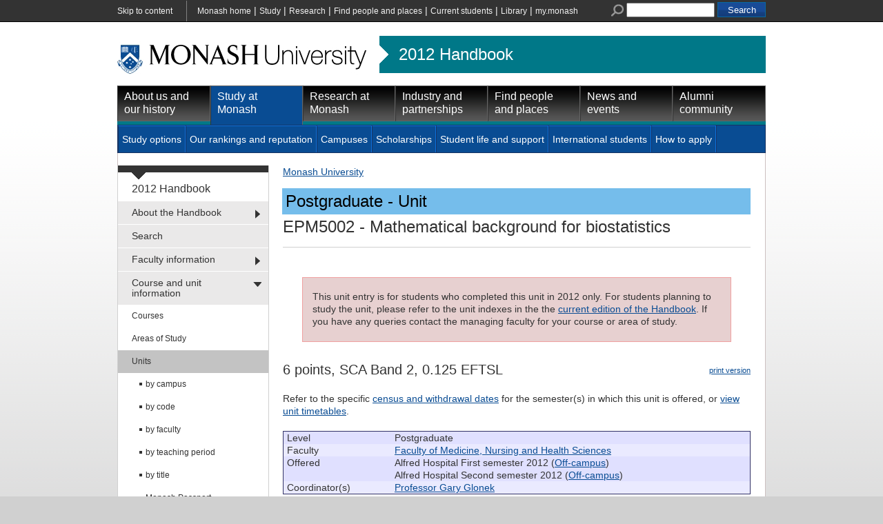

--- FILE ---
content_type: text/html
request_url: https://www3.monash.edu/pubs/2012handbooks/units/EPM5002.html
body_size: 26911
content:
<!DOCTYPE html PUBLIC "-//W3C//DTD XHTML 1.0 Transitional//EN"
    "http://www.w3.org/TR/xhtml1/DTD/xhtml1-transitional.dtd">
<html xmlns="http://www.w3.org/1999/xhtml" xml:lang="en" lang="en">
<head>
    <title>EPM5002: Mathematical background for biostatistics - Monash University</title >
    <meta http-equiv="Content-Type" content="text/html; charset=utf-8" />
		<meta name="author" content="unitswww" />
		<meta name="date.review" scheme="ISO8601" content="2012-09-01" />
<meta name="dc.description" content="EPM5002: Mathematical background for biostatistics"/>
<meta name="description" content="EPM5002: Mathematical background for biostatistics"/>
<meta name="approver" content="Donna Aitken" />
<meta name="dc.title" content="EPM5002: Mathematical background for biostatistics"/>
<meta name="dc.identifier" scheme="uri" content="http://www.monash.edu.au/www/pubs/2012handbooks/units/EPM5002.html"/> 

<link rel="stylesheet" href="/assets-global/monash/styles/reset.css" type="text/css" />
<link rel="stylesheet" href="/assets-global/monash/styles/monash.css" type="text/css" />
<link rel="stylesheet" href="/assets-global/monash/styles/header.css" type="text/css" />
<link rel="stylesheet" href="/assets-global/monash/styles/highlight-box.css" type="text/css" />
<link rel="stylesheet" href="/assets-global/monash/styles/slide-box.css" type="text/css" />
<link rel="stylesheet" href="/assets-global/monash/styles/banner-carousel.css" type="text/css" />
<link rel="stylesheet" href="/assets-global/monash/styles/tabs.css" type="text/css" />
<!--[if IE]><link rel="stylesheet" type="text/css" href="/assets-global/monash/styles/tabs-ie.css" /><![endif]-->
<link rel="stylesheet" href="/assets-global/monash/styles/section-nav.css" type="text/css" />
<link rel="stylesheet" href="/assets-global/monash/styles/gallery.css" type="text/css" />
<link rel="stylesheet" href="/assets-global/monash/styles/footer.css" type="text/css" />
<link rel="stylesheet" href="/assets-global/monash/styles/socialmedia.css" type="text/css" />

<link rel="stylesheet" href="/assets-global/monash/styles/monash-universal.css" type="text/css" />
<!--[if IE 7]><link rel="stylesheet" type="text/css" href="/assets-global/monash/styles/ie7.css" /><![endif]-->
<!--[if IE 6]><link rel="stylesheet" type="text/css" href="/assets-global/monash/styles/ie6.css" /><![endif]-->


<script src="/assets-global/monash/js/current-jquery.js"></script> 
<script src="/assets-global/monash/js/current-jquery-ui.js"></script> 
<script src="/assets-global/monash/js/current-cycle.js"></script> 
<script src="/assets-global/monash/js/banner-carousel.js"></script>
<script src="/assets-global/monash/js/vertical-tabs.js"></script>
<script src="/assets-global/monash/js/jquery.twitter-feed.js"></script>
<script src="/assets-global/monash/js/date.js"></script>
<script src="/assets-global/monash/js/clearinput.js"></script>

<!--MONASH GA -->
<script type="text/javascript">
 var _gaq = _gaq || [];
_gaq.push(['monash._setAccount', 'UA-5404288-1']);
_gaq.push(['monash._trackPageview']);


(function() {
var ga = document.createElement('script'); ga.type = 'text/javascript'; ga.async = true;
ga.src = ('https:' == document.location.protocol ? 'https://ssl' : 'http://www') + '.google-analytics.com/ga.js';
var s = document.getElementsByTagName('script')[0]; s.parentNode.insertBefore(ga, s);
})();
</script>

<!--OTHER HEADERS-->
<link rel="stylesheet" href="/pubs/2012handbooks/assets/styles/handbooks.css" type="text/css" /> <link rel="stylesheet" href="/pubs/2012handbooks/assets/styles/print-handbooks.css" type="text/css" media="print"   />
</head>	
<body id="content_page">
<div id="universal_navigation">
<div class="outer_frame_960">
<div class="inner_frame_940">

<div id="universal_search">
<form action="//search.monash.edu/" id="searchbox_001621737867968046729:nsl4i5alcty" name="searchbox_001621737867968046729:nsl4i5alcty">
<label for="q" class="search">Search Monash</label>
<img alt="" src="/assets-global/monash/images/template/universal-search.png"/>
<input type="hidden" value="001621737867968046729:nsl4i5alcty" name="cx"/>
<input type="hidden" value="FORID:11" name="cof"/>
<input class="clear-input initial-colour" type="text" size="40" name="q" id="q" value=""/> 
<input class="form-submit" type="submit" value="Search" name="sa"/>
</form>
</div><!--end search-->
<div id="universal_skip"><a href="#content">Skip to content</a></div>
<div id="universal_links"><a class="first-link" href="//www.monash.edu.au/">Monash home</a> | <A href="//www.monash.edu.au/study/">Study</a> | <a href="//www.monash.edu.au/research/">Research</a> | <a href="//www.monash.edu.au/people/">Find people and places</a> | <A href="//www.monash.edu.au/students/">Current students</a> | <a href="//www.monash.edu.au/library/">Library</a> | <a href="//my.monash.edu.au/">my.monash</a> </div><!--end links-->
<div class="clear"></div>
</div><!--end inner frame-->
</div><!--end outer frame-->
</div><!--end universal_navigation-->



	<div class="outer_frame_960">
	<div class="inner_frame_940">


<div class="pub_admin"><!--Do not move this area away from the top of the doc-->
<p class="pub_admin_section">units</p>
<p class="pub_admin_filename">EPM5002</p>
<p class="pub_admin_faculty">Faculty of Medicine, Nursing and Health Sciences</p>
<div class="print-date">

<span class="print-date-updated"> 18 September 2017 </span>
<span class="print-date-printed"> 22 January 2026 </span>
</div>
</div>

<!--   H E A D E R   D Y N A M I C A L L Y   I N C L U D E D  -->




<div id="header" >


<div class="clear"></div>
<div id="logorow" class="faculty-header">
<div id="home"><a  href="http://www.monash.edu.au/" title="Home"><img src="/assets-global/monash/images/template/monash-logo.png" alt="Monash University" /></a> </div>
<div id="subsite"><a href="http://www.monash.edu/pubs/2012handbooks/">2012 Handbook</a></div><div class="clear"></div> 

</div><!--end logo row-->
<div id="primary_navigation" class="nav highlight-color ">
<ul>
<li class=""><a class="primary-of-seven   primary-one-of-seven" href="/about/" title="About Monash University">About us and our history</a></li>
<li class=" active"><a class="primary-of-seven   primary-two-of-seven" href="/study/" title="Information for people planning to study at one of Monash's many campuses">Study at Monash</a></li>
<li class=""><a class="primary-of-seven   primary-three-of-seven" href="/research/" title="">Research at Monash</a></li>
<li class=""><a class="primary-of-seven   primary-four-of-seven" href="/industry/" title="Cooperative ventures in research">Industry and partnerships</a></li>
<li class=""><a class="primary-of-seven   primary-five-of-seven" href="/people/" title="">Find people and places</a></li>
<li class=""><a class="primary-of-seven   primary-six-of-seven" href="/news/" title="">News and events</a></li>
<li class=""><a class="primary-of-seven   primary-seven-of-seven" href="/alumni/" title="">Alumni community</a></li>
</ul></div>

<div class="clear"></div>
<div id="secondary_navigation" class="nav"><ul><li><a class="secondary-of-seven  secondary-one-of-seven" href="/study/options/" title="Pick one of the 1300 courses at Monash University">Study options</a></li>
<li><a class="secondary-of-seven  secondary-two-of-seven" href="/study/rankings/" title="">Our rankings and reputation</a></li>
<li><a class="secondary-of-seven  secondary-three-of-seven" href="/study/campuses/" title="About Monash's Campuses">Campuses</a></li>
<li><a class="secondary-of-seven  secondary-four-of-seven" href="/study/scholarships/" title="">Scholarships</a></li>
<li><a class="secondary-of-seven  secondary-five-of-seven" href="/study/life/" title="">Student life and support</a></li>
<li><a class="secondary-of-seven  secondary-six-of-seven" href="/study/international/" title="">International students</a></li>
<li><a class="secondary-of-seven  secondary-seven-of-seven" href="/study/apply/" title="">How to apply</a></li>
<li class="null"></li></ul><div class="clear"></div>
</div>

<div class="clear"></div>
</div> <!-- /header -->






<div class="content_frame">
<div id="section-nav"><!-- SECTION NAVIGATION-->


<!-- /prod/main/prod/www/pubs/2012handbooks/WORKAREA/main<br/>
<br>new L: 1 s: 0 t:0 m:-1 l:-1
<br>new L: 2 s: 0 t:0 m:0 l:-1
<br>new L: 2 s: 0 t:0 m:1 l:-1
<br>new L: 2 s: 0 t:0 m:2 l:-1
<br>new L: 2 s: 0 t:0 m:3 l:-1
<br>new L: 2 s: 0 t:0 m:4 l:-1
<br>new L: 1 s: 0 t:1 m:4 l:-1
<br>new L: 1 s: 0 t:2 m:-1 l:-1
<br>new L: 2 s: 0 t:2 m:0 l:-1
<br>new L: 2 s: 0 t:2 m:1 l:-1
<br>new L: 1 s: 0 t:3 m:1 l:-1
<br>new L: 2 s: 0 t:3 m:0 l:-1
<br>new L: 3 s: 0 t:3 m:0 l:0
<br>new L: 3 s: 0 t:3 m:0 l:1
<br>new L: 3 s: 0 t:3 m:0 l:2
<br>new L: 3 s: 0 t:3 m:0 l:3
<br>new L: 3 s: 0 t:3 m:0 l:4
<br>new L: 3 s: 0 t:3 m:0 l:5
<br>new L: 2 s: 0 t:3 m:1 l:5
<br>new L: 3 s: 0 t:3 m:1 l:0
<br>new L: 3 s: 0 t:3 m:1 l:1
<br>new L: 3 s: 0 t:3 m:1 l:2
<br>new L: 2 s: 0 t:3 m:2 l:2
<br>new L: 3 s: 0 t:3 m:2 l:0
<br>new L: 3 s: 0 t:3 m:2 l:1
<br>new L: 3 s: 0 t:3 m:2 l:2
<br>new L: 3 s: 0 t:3 m:2 l:3
<br>new L: 3 s: 0 t:3 m:2 l:4
<br>new L: 3 s: 0 t:3 m:2 l:5
<br>new L: 3 s: 0 t:3 m:2 l:6
<br>new L: 3 s: 0 t:3 m:2 l:7
<br>new L: 2 s: 0 t:3 m:3 l:7
<br>new L: 1 s: 0 t:4 m:3 l:-1
<br>new L: 2 s: 0 t:4 m:0 l:-1
<br>new L: 2 s: 0 t:4 m:1 l:-1
<br>new L: 2 s: 0 t:4 m:2 l:-1
<br>new L: 2 s: 0 t:4 m:3 l:-1
<br>1HASHAdding  first-menu-item has_submenu to About the Handbook<br>
SUBITEM: TeamSite::DCRnode=ARRAY(0x455968)<br>
SUBPATTERNS: <br>
SUBITEM: TeamSite::DCRnode=ARRAY(0x3115fc)<br>
SUBPATTERNS: <br>
SUBITEM: TeamSite::DCRnode=ARRAY(0x4ace38)<br>
SUBPATTERNS: <br>
SUBITEM: TeamSite::DCRnode=ARRAY(0x4aeb84)<br>
SUBPATTERNS: <br>
SUBITEM: TeamSite::DCRnode=ARRAY(0x4b0ecc)<br>
SUBPATTERNS: <br>

<br>No submenu for About the Handbook<br>2HASHNo submenu here<br>

<br>No ssi pattern for How to use the Handbook<br>2HASHNo submenu here<br>

<br>No ssi pattern for Archived handbooks<br>2HASHNo submenu here<br>

<br>No ssi pattern for Handbook terms<br>2HASHNo submenu here<br>

<br>No ssi pattern for Legislation and policies<br>2HASHNo submenu here<br>

<br>No ssi pattern for Unit abbreviations<br>1HASHNo submenu here<br>

<br>No submenu for Search the current Handbook<br>1HASHAdding  has_submenu to Faculty information<br>
SUBITEM: TeamSite::DCRnode=ARRAY(0x4b86ac)<br>
SUBPATTERNS: <br>
SUBITEM: TeamSite::DCRnode=ARRAY(0x4baee4)<br>
SUBPATTERNS: <br>

<br>No submenu for Faculty information<br>2HASHNo submenu here<br>

<br>No ssi pattern for Undergraduate Faculty Information<br>2HASHNo submenu here<br>

<br>No ssi pattern for Postgraduate Faculty Information<br>1HASHAdding  has_submenu to Course and unit information<br>
SUBITEM: TeamSite::DCRnode=ARRAY(0x4bfb8c)<br>
SUBPATTERNS: /pubs/handbooks/courses
/pubs/2012handbooks/courses<br>
SUBITEM: TeamSite::DCRnode=ARRAY(0x4d2690)<br>
SUBPATTERNS: /pubs/handbooks/aos
/pubs/2012handbooks/aos<br>
SUBITEM: TeamSite::DCRnode=ARRAY(0x4dc35c)<br>
SUBPATTERNS: /pubs/handbooks/units
/pubs/2012handbooks/units<br>
SUBITEM: TeamSite::DCRnode=ARRAY(0x4f4090)<br>
SUBPATTERNS: /pubs/2012handbooks/layouts/browseunits.html<br>

<br>Submenu for Course and unit information<br>2HASHAdding  first-menu-item has_submenu to Courses<br>
SUBITEM: TeamSite::DCRnode=ARRAY(0x4c3174)<br>
SUBPATTERNS: <br>
SUBITEM: TeamSite::DCRnode=ARRAY(0x4c52b0)<br>
SUBPATTERNS: <br>
SUBITEM: TeamSite::DCRnode=ARRAY(0x4c7ba8)<br>
SUBPATTERNS: <br>
SUBITEM: TeamSite::DCRnode=ARRAY(0x4ca1f8)<br>
SUBPATTERNS: <br>
SUBITEM: TeamSite::DCRnode=ARRAY(0x4cc810)<br>
SUBPATTERNS: <br>
SUBITEM: TeamSite::DCRnode=ARRAY(0x4cfc80)<br>
SUBPATTERNS: <br>

<br>No submenu for Courses<br>3HASHNo submenu here<br>

<br>No ssi pattern for Courses by Campus<br>3HASHNo submenu here<br>

<br>No ssi pattern for Courses by Code<br>3HASHNo submenu here<br>

<br>No ssi pattern for Courses by Faculty<br>3HASHNo submenu here<br>

<br>No ssi pattern for Courses by title<br>3HASHNo submenu here<br>

<br>No ssi pattern for Courses by Type<br>3HASHNo submenu here<br>

<br>No ssi pattern for Off-campus Courses<br>2HASHAdding  has_submenu to Areas of Study<br>
SUBITEM: TeamSite::DCRnode=ARRAY(0x4d4ef0)<br>
SUBPATTERNS: <br>
SUBITEM: TeamSite::DCRnode=ARRAY(0x4d7948)<br>
SUBPATTERNS: <br>
SUBITEM: TeamSite::DCRnode=ARRAY(0x4d92bc)<br>
SUBPATTERNS: <br>

<br>No submenu for Areas of Study<br>3HASHNo submenu here<br>

<br>No ssi pattern for Areas of study by Campus<br>3HASHNo submenu here<br>

<br>No ssi pattern for Areas of study by Faculty<br>3HASHNo submenu here<br>

<br>No ssi pattern for Areas of study by title<br>2HASHAdding  has_submenu to Units<br>
SUBITEM: TeamSite::DCRnode=ARRAY(0x4deda4)<br>
SUBPATTERNS: <br>
SUBITEM: TeamSite::DCRnode=ARRAY(0x4e1404)<br>
SUBPATTERNS: <br>
SUBITEM: TeamSite::DCRnode=ARRAY(0x4e38a4)<br>
SUBPATTERNS: <br>
SUBITEM: TeamSite::DCRnode=ARRAY(0x4e6b2c)<br>
SUBPATTERNS: <br>
SUBITEM: TeamSite::DCRnode=ARRAY(0x4e9bc4)<br>
SUBPATTERNS: <br>
SUBITEM: TeamSite::DCRnode=ARRAY(0x4ec21c)<br>
SUBPATTERNS: <br>
SUBITEM: TeamSite::DCRnode=ARRAY(0x4edf88)<br>
SUBPATTERNS: <br>
SUBITEM: TeamSite::DCRnode=ARRAY(0x4f1230)<br>
SUBPATTERNS: <br>

<br>No submenu for Units<br>3HASHNo submenu here<br>

<br>No ssi pattern for Units by campus<br>3HASHNo submenu here<br>

<br>No ssi pattern for Units by Code<br>3HASHNo submenu here<br>

<br>No ssi pattern for Units by faculty<br>3HASHNo submenu here<br>

<br>No ssi pattern for Units by teaching period<br>3HASHNo submenu here<br>

<br>No ssi pattern for Units by title<br>3HASHNo submenu here<br>

<br>No ssi pattern for Monash Passport Units<br>3HASHNo submenu here<br>

<br>No ssi pattern for Off-Campus Units<br>3HASHNo submenu here<br>

<br>No ssi pattern for Administrative Units<br>2HASHNo submenu here<br>

<br>No submenu for Search for units based on specified criteria<br>1HASHAdding  has_submenu to Related information<br>
SUBITEM: TeamSite::DCRnode=ARRAY(0x4f8f80)<br>
SUBPATTERNS: <br>
SUBITEM: TeamSite::DCRnode=ARRAY(0x4fbab8)<br>
SUBPATTERNS: <br>
SUBITEM: TeamSite::DCRnode=ARRAY(0x4fe740)<br>
SUBPATTERNS: <br>
SUBITEM: TeamSite::DCRnode=ARRAY(0x5011d0)<br>
SUBPATTERNS: <br>

<br>No submenu for Related information<br>2HASHNo submenu here<br>

<br>No ssi pattern for Course fees<br>2HASHNo submenu here<br>

<br>No ssi pattern for CourseFinder<br>2HASHNo submenu here<br>

<br>No ssi pattern for Current students<br>2HASHNo submenu here<br>

<br>No ssi pattern for ask.monash -->
<div id="tertiary" class="section-nav">
<div class="section-nav-title font-16"><a href="/pubs/2012handbooks/index.html">2012 Handbook </a></div>
<ul class="font-14">	<li class=" first-menu-item has_submenu"><a class=" first-menu-link" href="/pubs/2012handbooks/index.html" title="About the Handbook">About the Handbook</a>
	
	</li>
	<li class=""><a class="" href="/pubs/2012handbooks/search.html" title="Search the current Handbook">Search</a></li>
	<li class=" has_submenu"><a class="" href="/pubs/2012handbooks/facultyinfo.html" title="Faculty information">Faculty information</a>
	
	</li>
	<li class="active-section  has_submenu"><a class="" href="/pubs/2012handbooks/courseandunitinfo.html" title="Course and unit information">Course and unit information</a>
	<ul class="font-12">
		<li class=" first-menu-item has_submenu"><a class=" first-menu-link" href="/pubs/2012handbooks/courses/" title="Courses">Courses</a>
		
		</li>
		<li class=" has_submenu"><a class="" href="/pubs/2012handbooks/aos/" title="Areas of Study">Areas of Study</a>
		
		</li>
		<li class="active  has_submenu"><a class="" href="/pubs/2012handbooks/units/" title="Units">Units</a>
		<ul class="font-12">
			<li class=" first-menu-item"><a class=" first-menu-link" href="/pubs/2012handbooks/units/index-bycampus.html" title="Units by campus">by campus</a></li>
			<li class=""><a class="" href="/pubs/2012handbooks/units/index-bycode.html" title="Units by Code">by code</a></li>
			<li class=""><a class="" href="/pubs/2012handbooks/units/index-byfaculty.html" title="Units by faculty">by faculty</a></li>
			<li class=""><a class="" href="/pubs/2012handbooks/units/index-byteaching-period.html" title="Units by teaching period">by teaching period</a></li>
			<li class=""><a class="" href="/pubs/2012handbooks/units/index-bytitle.html" title="Units by title">by title</a></li>
			<li class=""><a class="" href="/pubs/2012handbooks/units/index-bypassport.html" title="Monash Passport Units">Monash Passport</a></li>
			<li class=""><a class="" href="/pubs/2012handbooks/units/index-bymode-off-campus.html" title="Off-Campus Units">off-campus</a></li>
			<li class=""><a class="" href="/pubs/2012handbooks/units/index-byadmin-category.html" title="Administrative Units">admin category</a></li>
		</ul>
		</li>
		<li class=""><a class="" href="/pubs/2012handbooks/units/search" title="Search for units based on specified criteria">Browse units</a></li>
	</ul>
	</li>
	<li class=" has_submenu"><a class="" href="/pubs/2012handbooks/relatedinfo.html" title="Related information">Related information</a>
	
	</li>
</ul>
</div><!--end section-nav-->



</div>


<div class="content w678 ">
<HTML>
<BODY>
<div><a href='http://www.monash.edu.au/'>Monash University</a> </div>
</BODY></HTML>

<a name="content"></a><h1>
<span class="page_banner heading_med">Postgraduate - Unit</span><span class="banner_med"><span class="unitcode">EPM5002</span> - Mathematical background for biostatistics</span>
</h1>

<div class="content-column w678">
	
<div class="archive">


<p>This unit entry is for students who completed this unit in 2012 only. For students planning to study the unit, please refer to the unit indexes in the the <a href="http://www.monash.edu.au/pubs/handbooks/units/">current edition of the Handbook</a>.  If you have any queries contact the managing faculty for your course or area of study.</p>
</div>

<p class="print"><img alt="" src="http://assets.monash.edu.au/images/print-icon.gif" /><a href="http://www.its.monash.edu.au/non-cms/staff/web/Convert3PDF/urlsupply-convert2pdf.php?urlhost=www.monash.edu&urlpage=/pubs/2012handbooks/units/EPM5002.html">print version</a></p>
<h2>6 points, SCA Band 2, 0.125 EFTSL</h2>
<div>
<!--for possible future formatting options-->
	
<p>Refer to the specific 
<a href="http://monash.edu/enrolments/dates/census.html">census and withdrawal dates</a> for the semester(s) in which this unit is offered, or <a href="https://mutts.monash.edu.au/MUTTS/">view unit timetables</a>.</p>

<table class="pub_preamble">
<tr class="pub_preamble_row row0"><td class="pub_preamble_heading">Level</td><td class="pub_preamble_value">Postgraduate</td></tr>
<tr class="pub_preamble_row row1"><td class="pub_preamble_heading">Faculty</td><td class="pub_preamble_value"><a href="http://www.monash.edu.au/pubs/2012handbooks/units/index-byfaculty-med.html">Faculty of Medicine, Nursing and Health Sciences</a></td></tr>
<tr class="pub_preamble_row row0"><td class="pub_preamble_heading">Offered</td><td class="pub_preamble_value" >Alfred Hospital First semester 2012 (<a href="index-bymode-off-campus.html">Off-campus</a>)<br />Alfred Hospital Second semester 2012 (<a href="index-bymode-off-campus.html">Off-campus</a>)<br /></td></tr>
<tr class="pub_preamble_row row1"><td class="pub_preamble_heading">Coordinator(s)</td><td class="pub_preamble_value" ><a href="http://directory.monash.edu.au/cgi-bin/staffsearch/staffsearch?name=Gary Glonek">Professor Gary Glonek</a><br /></td></tr>
</table>
<h3 class="pub_heading">Synopsis</h3>
<p style="padding-top:0px;margin-top:0px;">
Core topics in algebra and analysis, including polynomial and simultaneous equations, graphs, concepts of limits, continuity and series approximations, including Taylor series expansions. Calculus is used to describe techniques of integration and differentiation of vector expressions. Study of probability, concepts of probability laws, random variables, expectation and distributions. Essential topics in matrix algebra relevant to biostatistical methods. Essential numerical methods, including Newton-Raphson method for solution of simultaneous equations and concepts of numerical integration.
</p>
<h3 class="pub_heading">Outcomes</h3>
<p style="padding-top:0px;margin-top:0px;">
On completion of this unit students should be able to:<br/><ol start="1"><li> demonstrate a broad understanding of the mathematics underlying key statistical methods;</li><li> demonstrate an understanding of basic algebra and analysis, and the ability to manually differentiate and integrate algebraic expressions, and perform Taylor series expansions;</li><li> understand the basic laws of probability, and the calculus basis of expectation and distribution theory;</li><li> perform matrix manipulations manually;</li><li> understand the numerical methods behind solutions of equations regularly encountered in methods in biostatistics.</li></ol>
</p>
<h3 class="pub_heading">Assessment</h3>
<p style="padding-top:0px;margin-top:0px;">
Written assignments (100%)
</p>
<h3 class="pub_heading">Chief examiner(s)</h3>
<p style="padding-top:0px;margin-top:0px;">
<a href="http://directory.monash.edu.au/cgi-bin/staffsearch/staffsearch?name=Andrew Forbes">Professor Andrew Forbes</a><br />
</p>
<h3 class="pub_heading">Prohibitions</h3>
<p style="padding-top:0px;margin-top:0px;">
This unit is only available to students enrolled in the Graduate Certificate, Graduate Diploma or Masters of Biostatistics.
</p>
<h3 class="pub_heading">	Additional information on this unit is available from the faculty at:</h3>
<p style="padding-top:0px;margin-top:0px;">
<a href="http://www.med.monash.edu.au/epidemiology/pgrad">http://www.med.monash.edu.au/epidemiology/pgrad</a>
</p>

</div>

<div class="clear"></div>
</div> <!-- edn content column -->
</div> <!-- end content -->
<div class="clear"></div>

</div> <!-- end content_frame-->


<img class="dropshadow" src="/assets-global/monash/images/template/dropshadow-4-col.png" />

<!--footer-->
<div class="clear"></div>
<div id="footer">
	<div class="footer">&nbsp;</div>
			
<div class="column first_in_column">
<h2 class="h25">Quick links</h2>
<ul>
<li><a href="//www.monash.edu.au/students/key-dates/ " title="Important dates">Important dates</a></li>
<li><a href="//www.monash.edu.au/payments/" title="Pay online">Pay online</a></li>
<li><a href="//www.monash.edu.au/library/" title="Library">Library</a></li>
<li><a href="/people/maps/" title="Campus and Location maps">Maps</a></li>
<li><a href="//www.monash.edu.au/jobs/" title="Jobs at Monash">Jobs at Monash</a></li>
<li><a href="/about/glance/social-inclusion/indigenous/" title="Indigenous Australians">Indigenous Australians</a></li>
</ul>
<div class="clear"></div>
</div><!--end column 0 -->
			
<div class="column ">
<h2 class="h25">About Monash</h2>
<ul>
<li><a href="/faculties.html" title="Faculties">Faculties</a></li>
<li><a href="/study/campuses/" title="Campuses">Campuses</a></li>
<li><a href="/a-z.html" title="A &ndash; Z Index">A &ndash; Z Index</a></li>
<li><a href="/people/contact.html" title="Contact Monash">Contact Monash</a></li>
<li><a href="//www.monash.edu.au/news/releases/" title="Media releases">Media releases</a></li>
<li><a href="/study/rankings/more.html" title="Our approach to education">Our approach to education</a></li>
</ul>
<div class="clear"></div>
</div><!--end column 1 -->
			
<div class="column ">
<h2 class="h25">On our site</h2>
<ul>
<li><a href="//www.monash.edu.au/students/" title="Current students">Current students</a></li>
<li><a href="https://my.monash.edu.au/staff/" title="Staff">Staff</a></li>
<li><a href="/sitemap.html" title="Sitemap">Sitemap</a></li>
</ul>
<div class="clear"></div>
</div><!--end column 2 -->
			<div class="column last_in_column">
<div class="footer-group-of-eight">
<span class="footer-title">A member of</span>
<a href="//www.go8.edu.au/"><img alt="Monash University is a member of the group of eight Australian Universities" id="go8-img" src="/assets-global/monash/images/template/go8-no-whitespace-black.png"/></a>
</div> <!--/group-of-eight-->
</div><!--/end column 4-->

		<div class="clear"></div>

<div class="detail">

<p>
Authorised by: Manager, Curriculum and Publications.<br/> 
Maintained by: <a href='mailto:publications@monash.edu.au'>Curriculumn and Publications</a>.<br/> 
Last updated:   18 September 2017. 
</p>
</div> <!-- end detail-->
<div class="detail">
<p>
<a href="//www.copyright.monash.edu/">Copyright</a> &copy;   2026 <a href="//www.monash.edu.au/">Monash University</a>. ABN 12 377 614 012 - 
<a href="//www.monash.edu.au/accessibility.html">Accessibility</a> - 
<a href="//www.monash.edu.au/caution.html">Caution</a> - 
<a href="//www.monash.edu.au/privacy.html">Privacy</a><br/>
Monash University CRICOS Provider Number: 00008C, Monash College CRICOS Provider
 Number: 01857J
</p>
</div>

<div id="footer-traditional">
<a href="//monash.edu/about/glance/social-inclusion/indigenous/"><img alt="
" id="footer-flag" src="/assets-global/monash/images/template/flag.jpg"></a>
<p>We acknowledge and pay respects to the Elders and Traditional Owners of the land on which our Australian campuses stand. <a href="//monash.edu/about
/glance/social-inclusion/indigenous/">Information for Indigenous Australians</a>
</p>
</div> <!-- end footer-traditional-->


<div class="clear"></div>

</div><!-- /footer-->
<!-- Reference: INC000000348982 -->
<!-- Google Code for Main list -->
<!-- Remarketing tags may not be associated with personally identifiable information or placed on pages related to sensitive categories. For instructions on adding this tag and more information on the above requirements, read the setup guide: google.com/ads/remarketingsetup -->
<script type="text/javascript">
/* <![CDATA[ */
var google_conversion_id = 964988817;
var google_conversion_label = "kZNBCP_1ugQQkZ-SzAM";
var google_custom_params = window.google_tag_params;
var google_remarketing_only = true;
/* ]]> */
</script>
<script type="text/javascript" src="//www.googleadservices.com/pagead/conversion.js">
</script>
<noscript>
<div style="display:inline;">
<img height="1" width="1" style="border-style:none;" alt="" src="//googleads.g.doubleclick.net/pagead/viewthroughconversion/964988817/?value=0&amp;label=kZNBCP_1ugQQkZ-SzAM&amp;guid=ON&amp;script=0"/>
</div>
</noscript>
<!--crazy egg-->



	
	</div> <!-- /inner_frame_940-->
	</div> <!-- /outer_frame_960 -->
</body>

</html>

	

--- FILE ---
content_type: text/css
request_url: https://www3.monash.edu/pubs/2012handbooks/assets/styles/print-handbooks.css
body_size: 8082
content:
h2{
prince-bookmark-level: none;
}

#universal_navigation{
display:none;
}

.print-date-printed {
	string-set: printed content();
}

#content_page{
background:white none;
}

.outer_frame_960, .inner_frame_940{
width:inherit;
}


.shadow-4, .dropshadow{
display:none;
}

#content_page h1{
	margin:1px;
        string-set: doctitle content();
        font-size: 13pt;
        prince-bookmark-level: 1;
        text-align: left;
	}


/* Print stylesheet */
@page {

/* These are over-ridden by the page:first ones */ 


	size: a4;
	margin: 2cm 1cm 2cm 1cm;

	@top-right {
		content: "Monash University 2012 handbook: "string(faculty-name);
		font-size: 6.5pt;
	}

@bottom-left {
white-space: pre;
content:" 
Page printed: "string(printed)
"
SOURCE: http://www.monash.edu.au/pubs/2012handbooks/"string(section)"/"string(filename)".html";
font-size: 6.5pt;
  }

@bottom-right {
		content: "Page " counter(page) " of " counter(pages);
		font-size: 6.5pt;
	}
}

@page:first {
	margin: 4cm 1cm 4cm 1cm;

	@top-right {
		content: normal;
	}

	@bottom-right {
		content: normal;
	}

	@top-left {
		font-size: 5.5pt;
		content: url(http://assets.monash.edu.au/images/logo.gif)"
The Monash University Handbook provides information on the courses and units offered to students at Monash during the current academic year. It is primarily a tool to assist students who have commenced,
or are about to commence, their studies to plan each stage of enrolment in their chosen course, so that they can undertake the required program of study. In particular, the Handbook includes the overall
requirements that students who commence a course in the current academic year must normally satisfy before they are eligible to be awarded that qualification. Students who commenced their studies in their
enrolled course prior to the current academic year should consult the archived Handbook for the year in which they commenced their studies. All handbooks are available online at
www.monash.edu.au/pubs/handbooks, including notifications of updates via the handbook change register.";
		margin-left: 0.5cm;
		font-family: arial, sans-serif;
		white-space: pre;
	}
@bottom-left {content: "SOURCE: http://www.monash.edu.au/pubs/2012handbooks/"string(section)"/"string(filename)".html 
CRICOS Provider Number: 00008C
Monash University 2012 handbooks: "string(faculty-name)"
Page " counter(page) " of " counter(pages)
"
Page printed: "string(printed)
"

While the information provided herein was correct at the time of viewing and/or printing, Monash University reserves the right to alter procedures, fees and regulations should the need arise. Students should 
carefully read all official correspondence, other sources of information for students and the official university noticeboards to be aware of changes to the information contained herein. The inclusion in a publication of 
details of a course in no way creates an obligation on the part of the university to teach it in any given year, or to teach it in the manner described. The university reserves the right to discontinue or vary courses at any 
time without notice. Students should always check with the relevant faculty officers when planning their courses. Some courses and units are described which may alter or may not be offered due to insufficient enrolments 
or changes to teaching personnel. ";
font-family: sans-serif;
font-size: 5.5pt;
white-space: pre;
}

}


span.course_name, 
span.aos_name {
	display:block;
	prince-bookmark-level: 1;
	prince-bookmark-label: attr(title);
	background-color: #FFFFFF;
	color: black;
	font-size: 14pt ! important;
}

pub_banner_box {
	background-color: #FFFFFF;
	color: black;
	padding: 0.2em 0.4em;
	font-size: 14pt;
}

.unitcode {
	string-set: course-code content();
}

.code {
	string-set: course-code content();
	background-color: #FFFFFF;
	color: black;
	font-size: 14pt;
}


th:contains("Managing faculty") + td {
	string-set: faculty-name content()
}

.pub_admin_faculty{
	string-set: faculty-name content()
	}

.pub_admin_section {
string-set: section content();
}

.pub_admin_filename {
string-set: filename content();
}

.print-date {
	font-size: 6.5pt;
	float:right;
}

.print-date-updated:before {
	content: "Content last updated ";
}

.print-date-updated {
	string-set: updated content(); 
}

.print-date-printed:before {
	content: "Printed on ";
}




.print-date-updated, .print-date-printed{
display:block;
}

#pcontent:before {
	content: "Some disclaimer may go here";
}

#header,
#section-nav,
#breadcrumbs,
#pbutton,
.print,
#footer, 
#section-nav-footer,
#booknav {
	display: none;
}

.page_banner {
	display:block;
	font-size: 10 ! important;
	color: black ! important;
	background-color: #FFFFFF ! important;
}




#content_page .content, #content_page .content_frame, #content_page .content-column{
float:none;
border:0px solid white;
}

#content_page .content-column
	{
	width:350px;
	}

#content_page .content{
	column-count: 2;
	column-width:50%;
	column-fill: auto;
	column-gap: 4em;
	margin-left: 0cm;
	background-color: #FFFFFF;
	font-size: 8pt;
	width:678px;

}


#preamble {
	font-size: 8pt;
}

#content_page .content p,
p {
	font-size: 8pt;
	margin-top: 0;
	margin-bottom: 1em;
}

.pub_body {
	font-size: 8pt;
	margin-top: 0;
}

table {
	border-spacing: 2em;
	margin-bottom: 0.8em;
	background-color: #FFFFFF;
}

tr.pub_preamble_row, 
table.pub_preamble {
	border: 0px;
	border-spacing: 0.8em;
	margin-bottom: 2px;
	background-color: #FFFFFF;
	font-style: italic;
	padding-left: 0;
}

th.row0,
th.row1 {
	font-size: 8pt;
	text-align: left;
	width: 100%;
	background-color: #FFFFFF;
	padding-left: 0;
	padding-right: 0.2em;
	font-style: italic;
}

tr.row0, 
tr.row1 {
	margin-left: 1em;
	font-size: 8pt;
	text-align: left ! important;
	margin-top: 2em;
	border-spacing: 2em;
	width: 100%;
	background-color: #FFFFFF;
	font-style: italic;
}

.row0, 
.row1 {
	font-size: 8pt;
	text-align: left;
	margin-top: 1em;
	border-spacing: 1.8em;
	width: 100%;
	background-color: #FFFFFF;
	padding-left: 0;
	padding-right: 0.2em;
	font-style: italic;
}

#descriptor {
	font-size: 8pt;
	margin-top: 0;
	border-style: solid;
	border-width: thin;
	margin-bottom: 1;
}

th.pub_preamble_heading {
	background-color: transparent;
	color: black;
	font-weight: bold;
	font-style: italic;
	display: block;
	padding-bottom:1px;
	margin-top:2px;
}

td.pub_preamble_value {
	display: inline;
	font-style: italic;
	padding-left: 5px;
	margin-top: 2px;
}

td {
	text-align: left ! important;
	display: inline;
}

a:link, 
a:visited, 
a:active {
	color: black;
	text-decoration: none;
}

h3 {
	font-size: 8pt;
	prince-bookmark-level: none;
}

body {
	page-break-before: avoid;
	min-width: 18.0cm;
	max-width: 19.0cm;
}

h5,h6 {
	margin-bottom: 0;
	prince-bookmark-level: none;
}

h4 {
	prince-bookmark-level: none;
}

ul {
	margin-top: 0;
}

title {
	font-size: larger;
}

li {
	margin-left: -8px;
	font-size: 8pt;
	margin-top: 0;
}

/* resetting the heading_FAC classes used in the undergrad/postgrad files, do not want in print version*/

.heading_ad,.heading_arc,.heading_arts,.heading_bus,.heading_edu,.heading_eng,.heading_it,.heading_law,.heading_med,.heading_pha,.heading_pharm,.heading_sci {
	background-color: white; color:black;
	}

.banner_ad {
	border-bottom: 5px solid #3B3838;
	margin-bottom: 4px;
}

.banner_arc {
	border-bottom: 5px solid #333399;
	margin-bottom: 4px;
	font-size: 14pt;
}

.banner_arts {
	border-bottom: 5px solid #911C11;
	margin-bottom: 4px;
	font-size: 14pt;
}

.banner_bus {
	border-bottom: 5px solid #00889C;
	margin-bottom: 4px;
}

.banner_edu {
	border-bottom: 5px solid #C7B34C;
	margin-bottom: 4px;
}

.banner_eng {
	border-bottom: 5px solid #E9B050;
	margin-bottom: 4px;
}

.banner_it {
	border-bottom: 5px solid #653579;
	margin-bottom: 4px;
}

.banner_law {
	border-bottom: 5px solid #968D81;
	margin-bottom: 4px;
}

.banner_med {
	border-bottom: 5px solid #75BDEB;
	margin-bottom: 4px;
}

.banner_pharm, .banner_pha {
	border-bottom: 5px solid #B8C160;
	margin-bottom: 4px;
}

.banner_sci {
	border-bottom: 5px solid #195E4A;
	margin-bottom: 4px;
}
